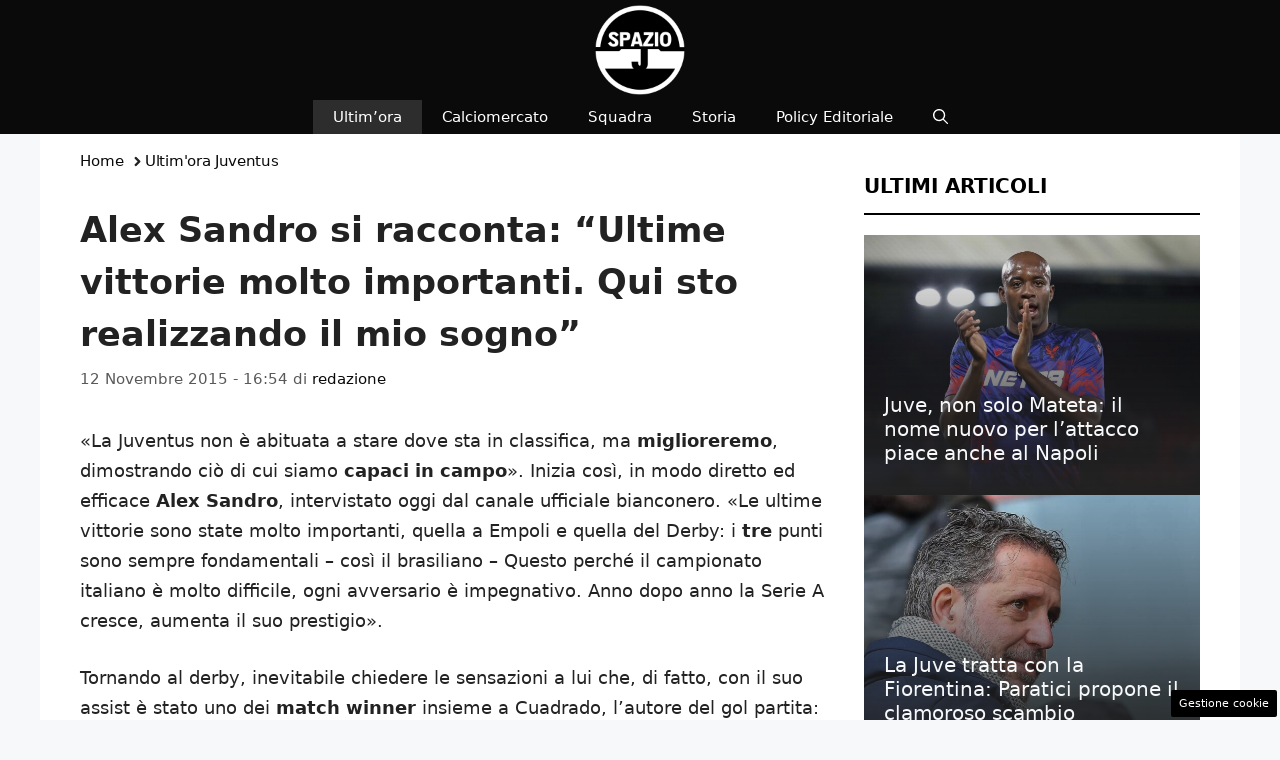

--- FILE ---
content_type: text/css
request_url: https://www.spazioj.it/wp-content/cache/fvm/min/1768058993-cssd75a0c3d50a1164b6e4a74cca662969d96d8fd9143cdab1cbc70a9c08dc6f.css
body_size: 730
content:
@charset "UTF-8";
/* https://www.spazioj.it/wp-content/plugins/dadasuite-365/includes/modules/dadasuite_365_adser/css/dadasuite_365_adser.css?ver=1.7.2 */
.adser-block{text-align:center;margin-bottom:15px}.tca-300x250{min-width:300px;min-height:250px}.tca-300x600{min-width:300px;max-height:600px}.tca-320x100{margin:0 auto!important;width:100%!important;height:100px!important;min-height:100px!important;display:flex;justify-content:center;align-items:center}.tca-640x480{min-width:640px!important;min-height:360px!important}@media only screen and (max-width:600px){.tca-640x480{min-width:100%!important;height:370px!important;min-height:185px!important;display:block!important}}.embed-responsive-16by9{position:relative;padding-bottom:56.25%;height:0;overflow:hidden}.embed-responsive-16by9>embed,.embed-responsive-16by9>iframe,.embed-responsive-16by9>object,.embed-responsive-16by9>video{position:absolute;top:0;left:0;width:100%;height:100%;border:0}.cmp_settings_button{background:#000;font-size:.7rem;color:#fff;text-decoration:none;padding:4px 8px;border-radius:2px;position:fixed;bottom:3px;right:3px;z-index:1000;transition:all .5s ease}.cmp_settings_button:hover{background:#064f8f;color:#fff}.tca-sticky{display:none}@media only screen and (max-width:600px){#tca-skin-mob{min-height:100px}.tca-sticky{position:fixed;top:0;width:100%;z-index:1001;display:flex;flex-direction:column;transition:fadeOut 0.5s ease;flex-wrap:nowrap;justify-content:flex-end;align-items:flex-end}.tca-sticky-container{width:100%;height:100px;min-height:100px;overflow:hidden;background-color:#fafafa;border-bottom:1px solid #e8eef9;display:flex;flex-direction:column}.tca-sticky-close{margin-left:auto;order:2;height:24px;width:24px;color:#123;line-height:1.3rem;cursor:pointer;text-align:center;border-left:1px solid #e8eef9;border-bottom:1px solid #e8eef9;background-color:#fafafa;border-radius:0 0 0 3px;display:inline-block;margin-top:-2px}.tca-sticky-close::after{display:inline-block;content:"\00d7"}.video-embed{width:100%;max-height:200px!important;aspect-ratio:16/9}}